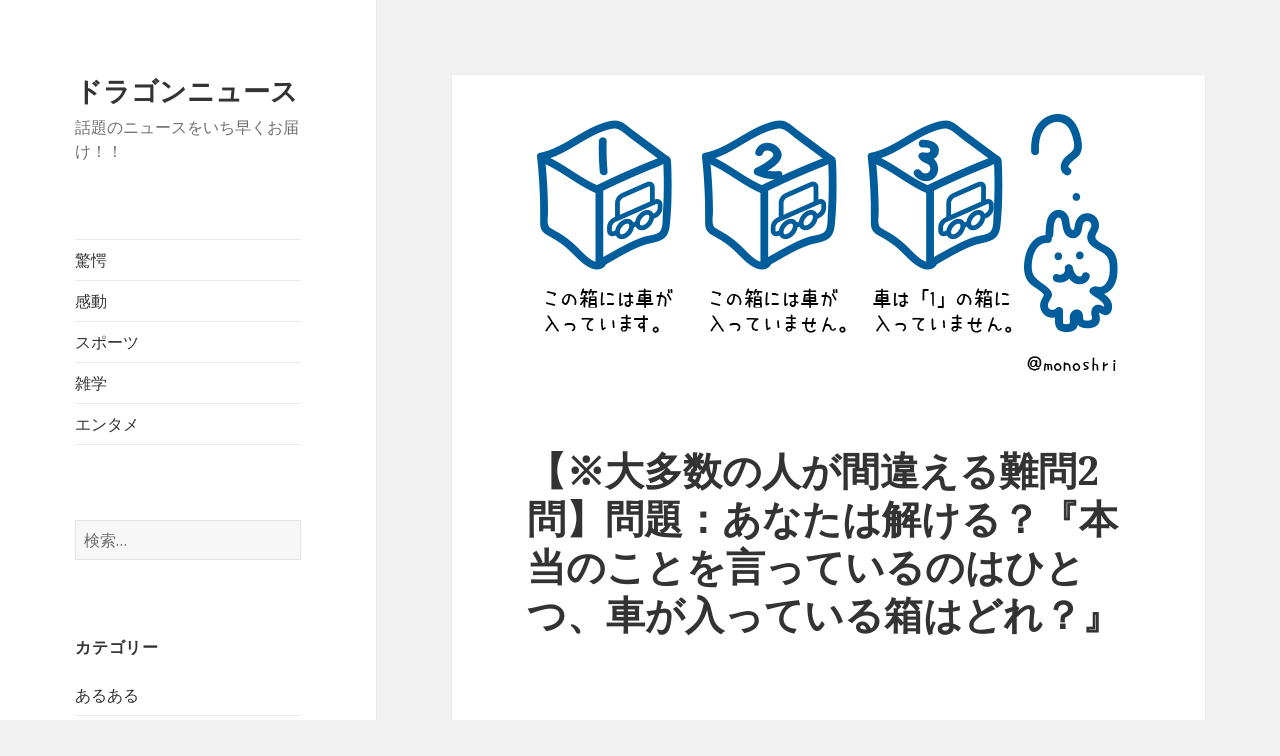

--- FILE ---
content_type: text/html; charset=UTF-8
request_url: http://dragon-news.net/2468
body_size: 10206
content:
<!DOCTYPE html>
<html lang="ja"
	itemscope 
	itemtype="http://schema.org/Article" 
	prefix="og: http://ogp.me/ns#"  class="no-js">
<head>
	<meta charset="UTF-8">
	<meta name="viewport" content="width=device-width">
	<link rel="profile" href="http://gmpg.org/xfn/11">
	<link rel="pingback" href="http://dragon-news.net/xmlrpc.php">
	<!--[if lt IE 9]>
	<script src="http://dragon-news.net/wp-content/themes/twentyfifteen/js/html5.js"></script>
	<![endif]-->
	<script>(function(html){html.className = html.className.replace(/\bno-js\b/,'js')})(document.documentElement);</script>
<title>【※大多数の人が間違える難問2問】問題：あなたは解ける？『本当のことを言っているのはひとつ、車が入っている箱はどれ？』 | ドラゴンニュース</title>

<!-- All in One SEO Pack 2.7.2 by Michael Torbert of Semper Fi Web Design[577,660] -->
<link rel='next' href='http://dragon-news.net/2468/2' />

<link rel="canonical" href="http://dragon-news.net/2468" />
<meta property="og:title" content="【※大多数の人が間違える難問2問】問題：あなたは解ける？『本当のことを言っているのはひとつ、車が入っている箱はどれ？』 | ドラゴンニュース" />
<meta property="og:type" content="article" />
<meta property="og:url" content="http://dragon-news.net/2468" />
<meta property="og:image" content="http://dragon-news.net/wp-content/uploads/2017/10/title_white001.jpg" />
<meta property="og:site_name" content="ドラゴンニュース" />
<meta property="fb:app_id" content="901919156661402" />
<meta property="og:description" content="本当のことを言っているのはひとつ・・・ ほとんどの人が間違える難問2問、あなたは解ける？？ 問題1：「誰が本当のことを言っているでしょうか？」 3～4人の中から本当のことを言っている人を当てるクイズですが、 考えているうちに頭がごちゃごちゃしてしまう人も多いのではないでしょうか。 今回はそんな、理論クイズをご紹介いたします。 それでは、こちらの問題をご覧ください↓↓ まずは、出題内容をご覧ください！ 本当の事を言っているのは一つです。 車は一台しかありません。 箱1：この箱の中に、車が入っています。 箱2：この箱の中には、車が入っていません。 箱3：「箱1」の中には、車が入っていません。 いかがですか？ わかりましたか？ 第一問の答えをご覧ください！ 次のページへ続きます 問題1の解答： ネットでは2か3で答えが分かれたようです ・箱に車が入るわけないだろ ・2は違うけど1か3か特定できないな ・3だね ・2に入ってるかな？ ・ほんとのことを言ってるのは３だけど車が入ってるのは２だぞ 消去法で考えると簡単です もう一度問題の確認・・・ 箱1：この箱の中に、車が入っています。 箱2：この箱の中には、車が入っていません。 箱3：「箱1」の中には、車が入っていません。 では、どの箱に車が入っていたら &quot;1つの箱にだけ正しいことが書かれている&quot; という条件を満たすか、確かめてみたい。 ・「箱1」の中に車が入っていた場合：「箱1」と「箱2」が正しいことを言っていることになる。 ・「箱2」の中に車が入っていた場合：「箱3」だけが正しいことを言っていることになる。 ・「箱3」の中に車が入っていた場合：「箱2」と「箱3」が正しいことを言っていることになる。 ということで、答えは「箱2」！　あなたはこの答えが分かっただろうか？ 問題1の答えは：『２』です。 クイズ出典元：indy100（英語） では第2問： 次に書いてあることは、ある法則性に基いています。 アメリカは「D」、韓国は「W」、フランスは「E」では、日本は「？」 ？には、どんな文字が 入るのでしょうか？ 次のページへ続きます 第2問の答え： 正解は、「Y」です。 第2問の答えの説明 各国の通貨単位の頭文字をアルファベットで表しています。 アメリカの「D」は、「ドル」で、" />
<meta property="article:published_time" content="2017-10-29T19:22:03Z" />
<meta property="article:modified_time" content="2017-11-03T02:09:31Z" />
<meta name="twitter:card" content="summary" />
<meta name="twitter:title" content="【※大多数の人が間違える難問2問】問題：あなたは解ける？『本当のことを言っているのはひとつ、車が入っている箱はどれ？』 | ドラゴンニュース" />
<meta name="twitter:description" content="本当のことを言っているのはひとつ・・・ ほとんどの人が間違える難問2問、あなたは解ける？？ 問題1：「誰が本当のことを言っているでしょうか？」 3～4人の中から本当のことを言っている人を当てるクイズですが、 考えているうちに頭がごちゃごちゃしてしまう人も多いのではないでしょうか。 今回はそんな、理論クイズをご紹介いたします。 それでは、こちらの問題をご覧ください↓↓ まずは、出題内容をご覧ください！ 本当の事を言っているのは一つです。 車は一台しかありません。 箱1：この箱の中に、車が入っています。 箱2：この箱の中には、車が入っていません。 箱3：「箱1」の中には、車が入っていません。 いかがですか？ わかりましたか？ 第一問の答えをご覧ください！ 次のページへ続きます 問題1の解答： ネットでは2か3で答えが分かれたようです ・箱に車が入るわけないだろ ・2は違うけど1か3か特定できないな ・3だね ・2に入ってるかな？ ・ほんとのことを言ってるのは３だけど車が入ってるのは２だぞ 消去法で考えると簡単です もう一度問題の確認・・・ 箱1：この箱の中に、車が入っています。 箱2：この箱の中には、車が入っていません。 箱3：「箱1」の中には、車が入っていません。 では、どの箱に車が入っていたら &quot;1つの箱にだけ正しいことが書かれている&quot; という条件を満たすか、確かめてみたい。 ・「箱1」の中に車が入っていた場合：「箱1」と「箱2」が正しいことを言っていることになる。 ・「箱2」の中に車が入っていた場合：「箱3」だけが正しいことを言っていることになる。 ・「箱3」の中に車が入っていた場合：「箱2」と「箱3」が正しいことを言っていることになる。 ということで、答えは「箱2」！　あなたはこの答えが分かっただろうか？ 問題1の答えは：『２』です。 クイズ出典元：indy100（英語） では第2問： 次に書いてあることは、ある法則性に基いています。 アメリカは「D」、韓国は「W」、フランスは「E」では、日本は「？」 ？には、どんな文字が 入るのでしょうか？ 次のページへ続きます 第2問の答え： 正解は、「Y」です。 第2問の答えの説明 各国の通貨単位の頭文字をアルファベットで表しています。 アメリカの「D」は、「ドル」で、" />
<meta name="twitter:image" content="http://dragon-news.net/wp-content/uploads/2017/10/title_white001.jpg" />
<meta itemprop="image" content="http://dragon-news.net/wp-content/uploads/2017/10/title_white001.jpg" />
			<script type="text/javascript" >
				window.ga=window.ga||function(){(ga.q=ga.q||[]).push(arguments)};ga.l=+new Date;
				ga('create', 'UA-105162962-26', 'auto');
				// Plugins
				
				ga('send', 'pageview');
			</script>
			<script async src="https://www.google-analytics.com/analytics.js"></script>
			<!-- /all in one seo pack -->
<link rel='dns-prefetch' href='//s0.wp.com' />
<link rel='dns-prefetch' href='//fonts.googleapis.com' />
<link rel='dns-prefetch' href='//s.w.org' />
<link href='https://fonts.gstatic.com' crossorigin rel='preconnect' />
<link rel="alternate" type="application/rss+xml" title="ドラゴンニュース &raquo; フィード" href="http://dragon-news.net/feed" />
<link rel="alternate" type="application/rss+xml" title="ドラゴンニュース &raquo; コメントフィード" href="http://dragon-news.net/comments/feed" />
<link rel="alternate" type="application/rss+xml" title="ドラゴンニュース &raquo; 【※大多数の人が間違える難問2問】問題：あなたは解ける？『本当のことを言っているのはひとつ、車が入っている箱はどれ？』 のコメントのフィード" href="http://dragon-news.net/2468/feed" />
		<script type="text/javascript">
			window._wpemojiSettings = {"baseUrl":"https:\/\/s.w.org\/images\/core\/emoji\/11\/72x72\/","ext":".png","svgUrl":"https:\/\/s.w.org\/images\/core\/emoji\/11\/svg\/","svgExt":".svg","source":{"concatemoji":"http:\/\/dragon-news.net\/wp-includes\/js\/wp-emoji-release.min.js?ver=4.9.26"}};
			!function(e,a,t){var n,r,o,i=a.createElement("canvas"),p=i.getContext&&i.getContext("2d");function s(e,t){var a=String.fromCharCode;p.clearRect(0,0,i.width,i.height),p.fillText(a.apply(this,e),0,0);e=i.toDataURL();return p.clearRect(0,0,i.width,i.height),p.fillText(a.apply(this,t),0,0),e===i.toDataURL()}function c(e){var t=a.createElement("script");t.src=e,t.defer=t.type="text/javascript",a.getElementsByTagName("head")[0].appendChild(t)}for(o=Array("flag","emoji"),t.supports={everything:!0,everythingExceptFlag:!0},r=0;r<o.length;r++)t.supports[o[r]]=function(e){if(!p||!p.fillText)return!1;switch(p.textBaseline="top",p.font="600 32px Arial",e){case"flag":return s([55356,56826,55356,56819],[55356,56826,8203,55356,56819])?!1:!s([55356,57332,56128,56423,56128,56418,56128,56421,56128,56430,56128,56423,56128,56447],[55356,57332,8203,56128,56423,8203,56128,56418,8203,56128,56421,8203,56128,56430,8203,56128,56423,8203,56128,56447]);case"emoji":return!s([55358,56760,9792,65039],[55358,56760,8203,9792,65039])}return!1}(o[r]),t.supports.everything=t.supports.everything&&t.supports[o[r]],"flag"!==o[r]&&(t.supports.everythingExceptFlag=t.supports.everythingExceptFlag&&t.supports[o[r]]);t.supports.everythingExceptFlag=t.supports.everythingExceptFlag&&!t.supports.flag,t.DOMReady=!1,t.readyCallback=function(){t.DOMReady=!0},t.supports.everything||(n=function(){t.readyCallback()},a.addEventListener?(a.addEventListener("DOMContentLoaded",n,!1),e.addEventListener("load",n,!1)):(e.attachEvent("onload",n),a.attachEvent("onreadystatechange",function(){"complete"===a.readyState&&t.readyCallback()})),(n=t.source||{}).concatemoji?c(n.concatemoji):n.wpemoji&&n.twemoji&&(c(n.twemoji),c(n.wpemoji)))}(window,document,window._wpemojiSettings);
		</script>
		<style type="text/css">
img.wp-smiley,
img.emoji {
	display: inline !important;
	border: none !important;
	box-shadow: none !important;
	height: 1em !important;
	width: 1em !important;
	margin: 0 .07em !important;
	vertical-align: -0.1em !important;
	background: none !important;
	padding: 0 !important;
}
</style>
<link rel='stylesheet' id='twentyfifteen-jetpack-css'  href='http://dragon-news.net/wp-content/plugins/jetpack/modules/theme-tools/compat/twentyfifteen.css?ver=6.3.7' type='text/css' media='all' />
<link rel='stylesheet' id='contact-form-7-css'  href='http://dragon-news.net/wp-content/plugins/contact-form-7/includes/css/styles.css?ver=5.0.3' type='text/css' media='all' />
<link rel='stylesheet' id='sb-type-std-css'  href='http://dragon-news.net/wp-content/plugins/speech-bubble/css/sb-type-std.css?ver=4.9.26' type='text/css' media='all' />
<link rel='stylesheet' id='sb-type-fb-css'  href='http://dragon-news.net/wp-content/plugins/speech-bubble/css/sb-type-fb.css?ver=4.9.26' type='text/css' media='all' />
<link rel='stylesheet' id='sb-type-fb-flat-css'  href='http://dragon-news.net/wp-content/plugins/speech-bubble/css/sb-type-fb-flat.css?ver=4.9.26' type='text/css' media='all' />
<link rel='stylesheet' id='sb-type-ln-css'  href='http://dragon-news.net/wp-content/plugins/speech-bubble/css/sb-type-ln.css?ver=4.9.26' type='text/css' media='all' />
<link rel='stylesheet' id='sb-type-ln-flat-css'  href='http://dragon-news.net/wp-content/plugins/speech-bubble/css/sb-type-ln-flat.css?ver=4.9.26' type='text/css' media='all' />
<link rel='stylesheet' id='sb-type-pink-css'  href='http://dragon-news.net/wp-content/plugins/speech-bubble/css/sb-type-pink.css?ver=4.9.26' type='text/css' media='all' />
<link rel='stylesheet' id='sb-type-rtail-css'  href='http://dragon-news.net/wp-content/plugins/speech-bubble/css/sb-type-rtail.css?ver=4.9.26' type='text/css' media='all' />
<link rel='stylesheet' id='sb-type-drop-css'  href='http://dragon-news.net/wp-content/plugins/speech-bubble/css/sb-type-drop.css?ver=4.9.26' type='text/css' media='all' />
<link rel='stylesheet' id='sb-type-think-css'  href='http://dragon-news.net/wp-content/plugins/speech-bubble/css/sb-type-think.css?ver=4.9.26' type='text/css' media='all' />
<link rel='stylesheet' id='sb-no-br-css'  href='http://dragon-news.net/wp-content/plugins/speech-bubble/css/sb-no-br.css?ver=4.9.26' type='text/css' media='all' />
<link rel='stylesheet' id='dashicons-css'  href='http://dragon-news.net/wp-includes/css/dashicons.min.css?ver=4.9.26' type='text/css' media='all' />
<link rel='stylesheet' id='twentyfifteen-fonts-css'  href='https://fonts.googleapis.com/css?family=Noto+Sans%3A400italic%2C700italic%2C400%2C700%7CNoto+Serif%3A400italic%2C700italic%2C400%2C700%7CInconsolata%3A400%2C700&#038;subset=latin%2Clatin-ext' type='text/css' media='all' />
<link rel='stylesheet' id='genericons-css'  href='http://dragon-news.net/wp-content/plugins/jetpack/_inc/genericons/genericons/genericons.css?ver=3.1' type='text/css' media='all' />
<link rel='stylesheet' id='twentyfifteen-style-css'  href='http://dragon-news.net/wp-content/themes/twentyfifteen/style.css?ver=4.9.26' type='text/css' media='all' />
<style id='twentyfifteen-style-inline-css' type='text/css'>

			.post-navigation .nav-previous { background-image: url(http://dragon-news.net/wp-content/uploads/2017/10/title-51.jpg); }
			.post-navigation .nav-previous .post-title, .post-navigation .nav-previous a:hover .post-title, .post-navigation .nav-previous .meta-nav { color: #fff; }
			.post-navigation .nav-previous a:before { background-color: rgba(0, 0, 0, 0.4); }
		
			.post-navigation .nav-next { background-image: url(http://dragon-news.net/wp-content/uploads/2017/10/title-53.jpg); border-top: 0; }
			.post-navigation .nav-next .post-title, .post-navigation .nav-next a:hover .post-title, .post-navigation .nav-next .meta-nav { color: #fff; }
			.post-navigation .nav-next a:before { background-color: rgba(0, 0, 0, 0.4); }
		
</style>
<!--[if lt IE 9]>
<link rel='stylesheet' id='twentyfifteen-ie-css'  href='http://dragon-news.net/wp-content/themes/twentyfifteen/css/ie.css?ver=20141010' type='text/css' media='all' />
<![endif]-->
<!--[if lt IE 8]>
<link rel='stylesheet' id='twentyfifteen-ie7-css'  href='http://dragon-news.net/wp-content/themes/twentyfifteen/css/ie7.css?ver=20141010' type='text/css' media='all' />
<![endif]-->
<link rel='stylesheet' id='jetpack-widget-social-icons-styles-css'  href='http://dragon-news.net/wp-content/plugins/jetpack/modules/widgets/social-icons/social-icons.css?ver=20170506' type='text/css' media='all' />
<link rel='stylesheet' id='jetpack_css-css'  href='http://dragon-news.net/wp-content/plugins/jetpack/css/jetpack.css?ver=6.3.7' type='text/css' media='all' />
<style id='quads-styles-inline-css' type='text/css'>
@media only screen and (min-width:1140px){#quads-ad1, .quads-ad1 {display:none;}}
@media only screen and (min-width:1024px) and (max-width:1140px) {#quads-ad1, .quads-ad1 {display:none;}}
@media only screen and (min-width:768px) and (max-width:1023px){#quads-ad1, .quads-ad1 {display:none;}}

</style>
<script type='text/javascript' src='http://dragon-news.net/wp-includes/js/jquery/jquery.js?ver=1.12.4'></script>
<script type='text/javascript' src='http://dragon-news.net/wp-includes/js/jquery/jquery-migrate.min.js?ver=1.4.1'></script>
<script type='text/javascript' src='http://dragon-news.net/wp-content/plugins/wp-quads-pro/assets/js/ads.js?ver=1.7.9'></script>
<link rel='https://api.w.org/' href='http://dragon-news.net/wp-json/' />
<link rel="EditURI" type="application/rsd+xml" title="RSD" href="http://dragon-news.net/xmlrpc.php?rsd" />
<link rel="wlwmanifest" type="application/wlwmanifest+xml" href="http://dragon-news.net/wp-includes/wlwmanifest.xml" /> 
<link rel='prev' title='【※注意喚起】それでもあなたは拾いますか？道端で大量の500円玉を拾った俺「ラッキー！臨時収入だ！」しかし、その後恐ろしい事態に・・・' href='http://dragon-news.net/2461' />
<link rel='next' title='【※美しい光景が一転！？】寄付集めを目的に放たれた150万個の風船。その悲惨すぎる結末とは・・・' href='http://dragon-news.net/2477' />
<meta name="generator" content="WordPress 4.9.26" />
<link rel='shortlink' href='https://wp.me/p8s6Du-DO' />
<link rel="alternate" type="application/json+oembed" href="http://dragon-news.net/wp-json/oembed/1.0/embed?url=http%3A%2F%2Fdragon-news.net%2F2468" />
<link rel="alternate" type="text/xml+oembed" href="http://dragon-news.net/wp-json/oembed/1.0/embed?url=http%3A%2F%2Fdragon-news.net%2F2468&#038;format=xml" />
			<meta property="fb:pages" content="1377308335929778" />
			
<link rel='dns-prefetch' href='//v0.wordpress.com'/>
<style type='text/css'>img#wpstats{display:none}</style><link rel="icon" href="http://dragon-news.net/wp-content/uploads/2018/08/cropped-icon_03-32x32.png" sizes="32x32" />
<link rel="icon" href="http://dragon-news.net/wp-content/uploads/2018/08/cropped-icon_03-192x192.png" sizes="192x192" />
<link rel="apple-touch-icon-precomposed" href="http://dragon-news.net/wp-content/uploads/2018/08/cropped-icon_03-180x180.png" />
<meta name="msapplication-TileImage" content="http://dragon-news.net/wp-content/uploads/2018/08/cropped-icon_03-270x270.png" />
</head>

<!-- Google tag (gtag.js) -->
<script async src="https://www.googletagmanager.com/gtag/js?id=G-BJ4Y8KVM8B"></script>
<script>
  window.dataLayer = window.dataLayer || [];
  function gtag(){dataLayer.push(arguments);}
  gtag('js', new Date());

  gtag('config', 'G-BJ4Y8KVM8B');
</script>	
	
	
	
<script async src="https://pagead2.googlesyndication.com/pagead/js/adsbygoogle.js?client=ca-pub-3069973198141152"
     crossorigin="anonymous"></script>	
	
	
	
	
	
	
	
<body class="post-template-default single single-post postid-2468 single-format-standard">
<div id="page" class="hfeed site">
	<a class="skip-link screen-reader-text" href="#content">コンテンツへスキップ</a>

	<div id="sidebar" class="sidebar">
		<header id="masthead" class="site-header" role="banner">
			<div class="site-branding">
										<p class="site-title"><a href="http://dragon-news.net/" rel="home">ドラゴンニュース</a></p>
											<p class="site-description">話題のニュースをいち早くお届け！！</p>
									<button class="secondary-toggle">﻿メニューとウィジェット</button>
			</div><!-- .site-branding -->
		</header><!-- .site-header -->

			<div id="secondary" class="secondary">

					<nav id="site-navigation" class="main-navigation" role="navigation">
				<div class="menu-menu-container"><ul id="menu-menu" class="nav-menu"><li id="menu-item-85" class="menu-item menu-item-type-taxonomy menu-item-object-category menu-item-85"><a href="http://dragon-news.net/category/%e9%a9%9a%e6%84%95">驚愕</a></li>
<li id="menu-item-86" class="menu-item menu-item-type-taxonomy menu-item-object-category menu-item-86"><a href="http://dragon-news.net/category/%e6%84%9f%e5%8b%95">感動</a></li>
<li id="menu-item-87" class="menu-item menu-item-type-taxonomy menu-item-object-category menu-item-87"><a href="http://dragon-news.net/category/%e3%82%b9%e3%83%9d%e3%83%bc%e3%83%84">スポーツ</a></li>
<li id="menu-item-88" class="menu-item menu-item-type-taxonomy menu-item-object-category menu-item-88"><a href="http://dragon-news.net/category/%e9%9b%91%e5%ad%a6">雑学</a></li>
<li id="menu-item-89" class="menu-item menu-item-type-taxonomy menu-item-object-category menu-item-89"><a href="http://dragon-news.net/category/%e3%82%a8%e3%83%b3%e3%82%bf%e3%83%a1">エンタメ</a></li>
</ul></div>			</nav><!-- .main-navigation -->
		
		
					<div id="widget-area" class="widget-area" role="complementary">
				<aside id="search-2" class="widget widget_search"><form role="search" method="get" class="search-form" action="http://dragon-news.net/">
				<label>
					<span class="screen-reader-text">検索:</span>
					<input type="search" class="search-field" placeholder="検索&hellip;" value="" name="s" />
				</label>
				<input type="submit" class="search-submit screen-reader-text" value="検索" />
			</form></aside><aside id="categories-2" class="widget widget_categories"><h2 class="widget-title">カテゴリー</h2>		<ul>
	<li class="cat-item cat-item-35"><a href="http://dragon-news.net/category/%e3%81%82%e3%82%8b%e3%81%82%e3%82%8b" >あるある</a>
</li>
	<li class="cat-item cat-item-44"><a href="http://dragon-news.net/category/%e3%81%82%e3%82%8b%e4%b8%bb%e5%a9%a6%e3%81%ae%e3%81%8a%e8%a9%b1" >ある主婦のお話</a>
</li>
	<li class="cat-item cat-item-27"><a href="http://dragon-news.net/category/%e3%82%b9%e3%82%ab%e3%83%83%e3%81%a8" >スカッと</a>
</li>
	<li class="cat-item cat-item-24"><a href="http://dragon-news.net/category/%e3%83%88%e3%83%aa%e3%83%93%e3%82%a2" >トリビア</a>
</li>
	<li class="cat-item cat-item-36"><a href="http://dragon-news.net/category/%e3%81%bb%e3%81%a3%e3%81%93%e3%82%8a" >ほっこり</a>
</li>
	<li class="cat-item cat-item-43"><a href="http://dragon-news.net/category/%e5%87%a0%e5%b8%b3%e9%9d%a2" >几帳面</a>
</li>
	<li class="cat-item cat-item-15"><a href="http://dragon-news.net/category/%e5%8b%95%e7%94%bb" >動画</a>
</li>
	<li class="cat-item cat-item-39"><a href="http://dragon-news.net/category/%e5%91%86%e3%82%8c%e3%82%8b" >呆れる</a>
</li>
	<li class="cat-item cat-item-34"><a href="http://dragon-news.net/category/%e5%ae%b6%e6%97%8f" >家族</a>
</li>
	<li class="cat-item cat-item-14"><a href="http://dragon-news.net/category/%e5%bf%83%e7%90%86%e3%83%86%e3%82%b9%e3%83%88%e3%83%bb%e8%a8%ba%e6%96%ad%e3%83%bb%e3%82%af%e3%82%a4%e3%82%ba" >心理テスト・診断・クイズ</a>
</li>
	<li class="cat-item cat-item-38"><a href="http://dragon-news.net/category/%e6%80%96%e3%81%84%e8%a9%b1" >怖い話</a>
</li>
	<li class="cat-item cat-item-19"><a href="http://dragon-news.net/category/%e6%81%8b%e6%84%9b" >恋愛</a>
</li>
	<li class="cat-item cat-item-18"><a href="http://dragon-news.net/category/%e6%81%90%e6%80%96" >恐怖</a>
</li>
	<li class="cat-item cat-item-4"><a href="http://dragon-news.net/category/%e6%84%9f%e5%8b%95" >感動</a>
</li>
	<li class="cat-item cat-item-30"><a href="http://dragon-news.net/category/%e6%86%a7%e3%82%8c%e3%82%8b" >憧れる</a>
</li>
	<li class="cat-item cat-item-23"><a href="http://dragon-news.net/category/%e6%87%90%e3%81%8b%e3%81%97%e3%81%84" >懐かしい</a>
</li>
	<li class="cat-item cat-item-21"><a href="http://dragon-news.net/category/%e6%95%99%e8%82%b2" >教育</a>
</li>
	<li class="cat-item cat-item-1"><a href="http://dragon-news.net/category/%e6%9c%aa%e5%88%86%e9%a1%9e" >未分類</a>
</li>
	<li class="cat-item cat-item-29"><a href="http://dragon-news.net/category/%e6%b3%a8%e6%84%8f%e5%96%9a%e8%b5%b7" >注意喚起</a>
</li>
	<li class="cat-item cat-item-13"><a href="http://dragon-news.net/category/%e6%b6%99" >涙</a>
</li>
	<li class="cat-item cat-item-20"><a href="http://dragon-news.net/category/%e7%89%a9%e8%aa%9e" >物語</a>
</li>
	<li class="cat-item cat-item-17"><a href="http://dragon-news.net/category/%e7%97%9b%e5%bf%ab" >痛快</a>
</li>
	<li class="cat-item cat-item-32"><a href="http://dragon-news.net/category/%e7%99%92%e3%81%95%e3%82%8c%e3%82%8b" >癒される</a>
</li>
	<li class="cat-item cat-item-22"><a href="http://dragon-news.net/category/%e7%9f%a5%e3%81%a3%e3%81%a6%e3%81%bb%e3%81%97%e3%81%84%e4%ba%8b" >知ってほしい事</a>
</li>
	<li class="cat-item cat-item-16"><a href="http://dragon-news.net/category/%e7%ac%91%e3%81%84" >笑い</a>
</li>
	<li class="cat-item cat-item-25"><a href="http://dragon-news.net/category/%e8%80%83%e3%81%88%e3%82%8b" >考える</a>
</li>
	<li class="cat-item cat-item-31"><a href="http://dragon-news.net/category/%e8%a1%80%e6%b6%b2%e5%9e%8b" >血液型</a>
</li>
	<li class="cat-item cat-item-33"><a href="http://dragon-news.net/category/%e8%a3%8f%e6%8a%80" >裏技</a>
</li>
	<li class="cat-item cat-item-26"><a href="http://dragon-news.net/category/%e8%a4%87%e9%9b%91" >複雑</a>
</li>
	<li class="cat-item cat-item-28"><a href="http://dragon-news.net/category/%e8%a9%b1%e9%a1%8c" >話題</a>
</li>
	<li class="cat-item cat-item-2"><a href="http://dragon-news.net/category/%e9%9b%91%e5%ad%a6" >雑学</a>
</li>
	<li class="cat-item cat-item-37"><a href="http://dragon-news.net/category/%e9%a9%9a%e3%81%8d" >驚き</a>
</li>
	<li class="cat-item cat-item-9"><a href="http://dragon-news.net/category/%e9%a9%9a%e6%84%95" >驚愕</a>
</li>
		</ul>
</aside>			</div><!-- .widget-area -->
		
	</div><!-- .secondary -->

	</div><!-- .sidebar -->

	<div id="content" class="site-content">

	<div id="primary" class="content-area">
		<main id="main" class="site-main" role="main">

		
<article id="post-2468" class="post-2468 post type-post status-publish format-standard has-post-thumbnail hentry category-14">
	
	<div class="post-thumbnail">
		<img width="600" height="315" src="http://dragon-news.net/wp-content/uploads/2017/10/title_white001.jpg" class="attachment-post-thumbnail size-post-thumbnail wp-post-image" alt="" srcset="http://dragon-news.net/wp-content/uploads/2017/10/title_white001.jpg 600w, http://dragon-news.net/wp-content/uploads/2017/10/title_white001-300x158.jpg 300w" sizes="(max-width: 600px) 100vw, 600px" />	</div><!-- .post-thumbnail -->

	
	<header class="entry-header">
		<h1 class="entry-title">【※大多数の人が間違える難問2問】問題：あなたは解ける？『本当のことを言っているのはひとつ、車が入っている箱はどれ？』</h1>	</header><!-- .entry-header -->

	<div class="entry-content">
		<p><img class="alignnone size-full wp-image-2492" src="http://dragon-news.net/wp-content/uploads/2017/10/title_white001.jpg" alt="" width="600" height="315" srcset="http://dragon-news.net/wp-content/uploads/2017/10/title_white001.jpg 600w, http://dragon-news.net/wp-content/uploads/2017/10/title_white001-300x158.jpg 300w" sizes="(max-width: 600px) 100vw, 600px" /></p>
<p>本当のことを言っているのはひとつ・・・</p>
<p>ほとんどの人が間違える難問2問、あなたは解ける？？</p>
<h3>問題1：「誰が本当のことを言っているでしょうか？」</h3>
<p>3～4人の中から本当のことを言っている人を当てるクイズですが、<br />
考えているうちに頭がごちゃごちゃしてしまう人も多いのではないでしょうか。</p>
<p>今回はそんな、理論クイズをご紹介いたします。</p>
<p>それでは、こちらの問題をご覧ください↓↓</p>
<p>[add]</p>
<h3>まずは、出題内容をご覧ください！</h3>
<p>本当の事を言っているのは一つです。</p>
<p>車は一台しかありません。</p>
<blockquote><p>箱1：この箱の中に、車が入っています。</p>
<p>箱2：この箱の中には、車が入っていません。</p>
<p>箱3：「箱1」の中には、車が入っていません。</p></blockquote>
<p>いかがですか？</p>
<p><span style="font-size: 14pt;"><strong><span style="color: #ff0000;">わかりましたか？</span></strong></span></p>
<p><span style="font-size: 14pt;"><strong><span style="color: #ff0000;">第一問の答えをご覧ください！</span></strong></span></p>
<h5 style="text-align: left;">次のページへ続きます</h5>
<p style="text-align: left;">

<div class="page-links"><span class="page-links-title">ページ:</span> <span><span class="screen-reader-text">ページ </span>1</span><span class="screen-reader-text">, </span><a href="http://dragon-news.net/2468/2"><span><span class="screen-reader-text">ページ </span>2</span></a><span class="screen-reader-text">, </span><a href="http://dragon-news.net/2468/3"><span><span class="screen-reader-text">ページ </span>3</span></a></div>	</div><!-- .entry-content -->

	
	<footer class="entry-footer">
		<span class="posted-on"><span class="screen-reader-text">投稿日: </span><a href="http://dragon-news.net/2468" rel="bookmark"><time class="entry-date published" datetime="2017-10-30T04:22:03+00:00">2017年10月30日</time><time class="updated" datetime="2017-11-03T11:09:31+00:00">2017年11月3日</time></a></span><span class="byline"><span class="author vcard"><span class="screen-reader-text">作成者 </span><a class="url fn n" href="http://dragon-news.net/author/doragon">shibainu</a></span></span><span class="cat-links"><span class="screen-reader-text">カテゴリー </span><a href="http://dragon-news.net/category/%e5%bf%83%e7%90%86%e3%83%86%e3%82%b9%e3%83%88%e3%83%bb%e8%a8%ba%e6%96%ad%e3%83%bb%e3%82%af%e3%82%a4%e3%82%ba" rel="category tag">心理テスト・診断・クイズ</a></span>			</footer><!-- .entry-footer -->

</article><!-- #post-## -->

<div id="comments" class="comments-area">

	
	
		<div id="respond" class="comment-respond">
		<h3 id="reply-title" class="comment-reply-title">コメントを残す <small><a rel="nofollow" id="cancel-comment-reply-link" href="/2468#respond" style="display:none;">コメントをキャンセル</a></small></h3>			<form action="http://dragon-news.net/wp-comments-post.php" method="post" id="commentform" class="comment-form" novalidate>
				<p class="comment-notes"><span id="email-notes">メールアドレスが公開されることはありません。</span> <span class="required">*</span> が付いている欄は必須項目です</p><p class="comment-form-comment"><label for="comment">コメント</label> <textarea id="comment" name="comment" cols="45" rows="8" maxlength="65525" required="required"></textarea></p><p class="comment-form-author"><label for="author">名前 <span class="required">*</span></label> <input id="author" name="author" type="text" value="" size="30" maxlength="245" required='required' /></p>
<p class="comment-form-email"><label for="email">メール <span class="required">*</span></label> <input id="email" name="email" type="email" value="" size="30" maxlength="100" aria-describedby="email-notes" required='required' /></p>
<p class="comment-form-url"><label for="url">サイト</label> <input id="url" name="url" type="url" value="" size="30" maxlength="200" /></p>
<p class="form-submit"><input name="submit" type="submit" id="submit" class="submit" value="コメントを送信" /> <input type='hidden' name='comment_post_ID' value='2468' id='comment_post_ID' />
<input type='hidden' name='comment_parent' id='comment_parent' value='0' />
</p><p style="display: none;"><input type="hidden" id="akismet_comment_nonce" name="akismet_comment_nonce" value="7a70066c25" /></p><p style="display: none;"><input type="hidden" id="ak_js" name="ak_js" value="150"/></p>			</form>
			</div><!-- #respond -->
	<p class="akismet_comment_form_privacy_notice">このサイトはスパムを低減するために Akismet を使っています。<a href="https://akismet.com/privacy/" target="_blank" rel="nofollow noopener">コメントデータの処理方法の詳細はこちらをご覧ください</a>。</p>
</div><!-- .comments-area -->

	<nav class="navigation post-navigation" role="navigation">
		<h2 class="screen-reader-text">投稿ナビゲーション</h2>
		<div class="nav-links"><div class="nav-previous"><a href="http://dragon-news.net/2461" rel="prev"><span class="meta-nav" aria-hidden="true">前</span> <span class="screen-reader-text">前の投稿:</span> <span class="post-title">【※注意喚起】それでもあなたは拾いますか？道端で大量の500円玉を拾った俺「ラッキー！臨時収入だ！」しかし、その後恐ろしい事態に・・・</span></a></div><div class="nav-next"><a href="http://dragon-news.net/2477" rel="next"><span class="meta-nav" aria-hidden="true">次ページへ</span> <span class="screen-reader-text">次の投稿:</span> <span class="post-title">【※美しい光景が一転！？】寄付集めを目的に放たれた150万個の風船。その悲惨すぎる結末とは・・・</span></a></div></div>
	</nav>
		</main><!-- .site-main -->
	</div><!-- .content-area -->


	</div><!-- .site-content -->

	<footer id="colophon" class="site-footer" role="contentinfo">
		<div class="site-info">
									<a href="https://ja.wordpress.org/" class="imprint">
				Proudly powered by WordPress			</a>
		</div><!-- .site-info -->
	</footer><!-- .site-footer -->

</div><!-- .site -->

<!-- Cache created at 2026-01-16 10:08:22 JST 0.16 seconds SQL:57 --><script type='text/javascript'>
/* <![CDATA[ */
var wpcf7 = {"apiSettings":{"root":"http:\/\/dragon-news.net\/wp-json\/contact-form-7\/v1","namespace":"contact-form-7\/v1"},"recaptcha":{"messages":{"empty":"\u3042\u306a\u305f\u304c\u30ed\u30dc\u30c3\u30c8\u3067\u306f\u306a\u3044\u3053\u3068\u3092\u8a3c\u660e\u3057\u3066\u304f\u3060\u3055\u3044\u3002"}}};
/* ]]> */
</script>
<script type='text/javascript' src='http://dragon-news.net/wp-content/plugins/contact-form-7/includes/js/scripts.js?ver=5.0.3'></script>
<script type='text/javascript' src='https://s0.wp.com/wp-content/js/devicepx-jetpack.js?ver=202603'></script>
<script type='text/javascript' src='http://dragon-news.net/wp-content/themes/twentyfifteen/js/skip-link-focus-fix.js?ver=20141010'></script>
<script type='text/javascript' src='http://dragon-news.net/wp-includes/js/comment-reply.min.js?ver=4.9.26'></script>
<script type='text/javascript'>
/* <![CDATA[ */
var screenReaderText = {"expand":"<span class=\"screen-reader-text\">\u30b5\u30d6\u30e1\u30cb\u30e5\u30fc\u3092\u5c55\u958b<\/span>","collapse":"<span class=\"screen-reader-text\">\u30b5\u30d6\u30e1\u30cb\u30e5\u30fc\u3092\u9589\u3058\u308b<\/span>"};
/* ]]> */
</script>
<script type='text/javascript' src='http://dragon-news.net/wp-content/themes/twentyfifteen/js/functions.js?ver=20150330'></script>
<script type='text/javascript' src='http://dragon-news.net/wp-includes/js/wp-embed.min.js?ver=4.9.26'></script>
<script async="async" type='text/javascript' src='http://dragon-news.net/wp-content/plugins/akismet/_inc/form.js?ver=4.0.8'></script>
<script type='text/javascript' src='https://stats.wp.com/e-202603.js' async='async' defer='defer'></script>
<script type='text/javascript'>
	_stq = window._stq || [];
	_stq.push([ 'view', {v:'ext',j:'1:6.3.7',blog:'124909384',post:'2468',tz:'9',srv:'dragon-news.net'} ]);
	_stq.push([ 'clickTrackerInit', '124909384', '2468' ]);
</script>

</body>
</html>


--- FILE ---
content_type: text/html; charset=utf-8
request_url: https://www.google.com/recaptcha/api2/aframe
body_size: 266
content:
<!DOCTYPE HTML><html><head><meta http-equiv="content-type" content="text/html; charset=UTF-8"></head><body><script nonce="akvkvBuoYAs5rtxHayjz6g">/** Anti-fraud and anti-abuse applications only. See google.com/recaptcha */ try{var clients={'sodar':'https://pagead2.googlesyndication.com/pagead/sodar?'};window.addEventListener("message",function(a){try{if(a.source===window.parent){var b=JSON.parse(a.data);var c=clients[b['id']];if(c){var d=document.createElement('img');d.src=c+b['params']+'&rc='+(localStorage.getItem("rc::a")?sessionStorage.getItem("rc::b"):"");window.document.body.appendChild(d);sessionStorage.setItem("rc::e",parseInt(sessionStorage.getItem("rc::e")||0)+1);localStorage.setItem("rc::h",'1768525705788');}}}catch(b){}});window.parent.postMessage("_grecaptcha_ready", "*");}catch(b){}</script></body></html>